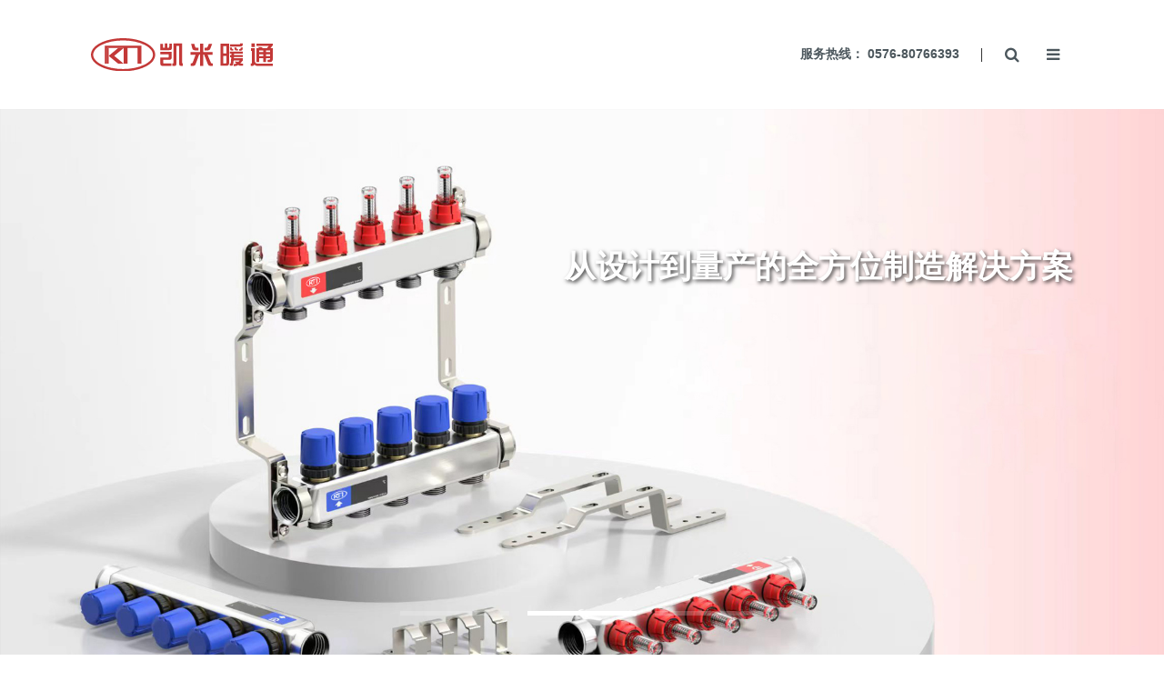

--- FILE ---
content_type: text/html; charset=utf-8
request_url: http://www.kmhvac.net/
body_size: 28178
content:

<!doctype html>
<html lang="zh-cn">
<head>
    <meta charset="UTF-8">
    <meta name="viewport" content="width=device-width, initial-scale=1.0">
    <title>凯米暖通_玉环凯米暖通科技有限公司</title>
    <meta name="description" content="玉环凯米暖通科技有限公司是一家现代化的企业公司,我们的产品就是服务中国市场，我们每年都会投入大量的精力,不断钻研并应用于流体控制系统,让我们的产品更具竞争优势。" />
    <meta name="keywords" content="凯米暖通" />
    <link rel="shortcut icon" href="" />
    <link rel="stylesheet" href="/fonts/icomoon/style.css">
    <link rel="stylesheet" href="/css/aos.css">
    
    <link rel="stylesheet" href="/css/swiper-bundle.min.css">
    <link rel="stylesheet" href="/css/animate.min.css">

    <link rel="stylesheet" href="/css/style.css">
</head>
<body>
    <header>
        <div class="container">
            <div class="logo">
                <a href="/"><img src="/img/logo.svg" alt="logo" /></a>
            </div>
            <div class="nav">
                <ul>
                    <li>
                        <a href="/">首页</a>
                    </li>
                        <li>
                            <a href="/Home/About">关于凯米</a>
                        </li>
                        <li>
                            <a href="/Home/Product"> 产品中心</a>
                        </li>
                        <li>
                            <a href="/Home/Manufacture">精工制造</a>
                        </li>
                        <li>
                            <a href="/Home/Contact">联系我们</a>
                        </li>
                </ul>
                <span class="mobileClick">
                    <i class="icon-close"></i>
                </span>
            </div>
            <div class="mune">
                <div class="h_tel">
                    服务热线： 0576-80766393
                </div>
                <div class="serch">
                    <i class="icon-search"></i>
                    <div class="s_input">
                        <form id="keysSub" action="/Home/Product" method="get">
                            <input type="text" name="keys" placeholder="请输入关键字" />
                        </form>
                    </div>
                </div>
                <div class="mobilemune">
                    <i class="icon-bars"></i>
                </div>
            </div>
        </div>
    </header>
    

<div class="swiper swiper-banner">
    <div class="swiper-wrapper">
            <div class="swiper-slide">
                <div class="pic" style="background-image:url()">
                    <img src="/upload/20251210/36610ee7-65c1-448c-86f2-55e8ff4f40c2.jpg" />
                </div>
                <div class="float_cont ani" swiper-animate-effect="fadeInUp" swiper-animate-duration="0.5s" swiper-animate-delay="0.3s">
                    <div class="floaloca" style="">
                        <div class="title">专注流体控制制造</div>
                        <div class="text">
                            20000㎡智能制造基地 · 服务1000+客户
                        </div>

                    </div>

                </div>
            </div>
            <div class="swiper-slide">
                <div class="pic" style="background-image:url()">
                    <img src="/upload/20251226/e29b8133-a82e-4d06-9b11-2ca6d47157ea.jpg" />
                </div>
                <div class="float_cont ani" swiper-animate-effect="fadeInUp" swiper-animate-duration="0.5s" swiper-animate-delay="0.3s">
                    <div class="floaloca" style="margin-right:100px;">
                        <div class="title"> 从设计到量产的全方位制造解决方案</div>
                        <div class="text">
                            
                        </div>

                    </div>

                </div>
            </div>
            <div class="swiper-slide">
                <div class="pic" style="background-image:url()">
                    <img src="/upload/20251029/3de93cd6-650c-42bf-8ffb-5fc509eae965.jpg" />
                </div>
                <div class="float_cont ani" swiper-animate-effect="fadeInUp" swiper-animate-duration="0.5s" swiper-animate-delay="0.3s">
                    <div class="floaloca" style="margin-right:200px;">
                        <div class="title">专注流体控制制造</div>
                        <div class="text">
                            中国制造·世界品质
                        </div>

                    </div>

                </div>
            </div>
    </div>
    <div class="swiper-pagination"></div>
</div>

<section class="home_pro" data-aos="fade-up" data-aos-delay="100">
    <div class="container">
        <div class="titleName">
            <h2>我们的产品</h2>
            <p>快速了解我们的产品</p>
        </div>
    </div>
    <div class="container">
        <div class="swiper swiper-product">
            <div class="swiper-wrapper">
                    <div class="swiper-slide">
                        <a href="/Home/Product/002001">
                            <div class="pic">
                                <img src="/upload/20251226/b23831a2-d8ec-40ad-83c5-863441ce77c0.jpg" />
                            </div>
                            <div class="txt">
                                <h2>分水器及附件</h2>
                                <p>Water Separator And Accessories</p>
                            </div>
                        </a>
                    </div>
                    <div class="swiper-slide">
                        <a href="/Home/Product/002002">
                            <div class="pic">
                                <img src="/upload/20251226/62e1ca35-02e6-452d-a335-bd60d6598014.jpg" />
                            </div>
                            <div class="txt">
                                <h2>分水器球阀</h2>
                                <p>Water Separator Ball Valve</p>
                            </div>
                        </a>
                    </div>
                    <div class="swiper-slide">
                        <a href="/Home/Product/002003">
                            <div class="pic">
                                <img src="/upload/20251226/cf139518-6c64-46ca-a804-39ebfa1a9c31.jpg" />
                            </div>
                            <div class="txt">
                                <h2>球阀</h2>
                                <p>Ball Valve</p>
                            </div>
                        </a>
                    </div>
                    <div class="swiper-slide">
                        <a href="/Home/Product/002004">
                            <div class="pic">
                                <img src="/upload/20251226/3c41496a-cf8f-4e07-b50f-f34794410c00.jpg" />
                            </div>
                            <div class="txt">
                                <h2>锅炉阀</h2>
                                <p>Boiler Valve</p>
                            </div>
                        </a>
                    </div>
                    <div class="swiper-slide">
                        <a href="/Home/Product/002005">
                            <div class="pic">
                                <img src="/upload/20251226/49438add-98ff-4ba3-ae80-3806935cd71a.jpg" />
                            </div>
                            <div class="txt">
                                <h2>温控阀附件</h2>
                                <p>Temperature Control Valve Accessories</p>
                            </div>
                        </a>
                    </div>
                    <div class="swiper-slide">
                        <a href="/Home/Product/002006">
                            <div class="pic">
                                <img src="/upload/20251226/1df9de3c-58b0-49e4-be6a-713eb73ef73b.jpg" />
                            </div>
                            <div class="txt">
                                <h2>铜配件</h2>
                                <p>Copper fittings</p>
                            </div>
                        </a>
                    </div>
                    <div class="swiper-slide">
                        <a href="/Home/Product/002007">
                            <div class="pic">
                                <img src="/upload/20251226/651d00b5-761f-409f-bdb9-4835e1568ad3.jpg" />
                            </div>
                            <div class="txt">
                                <h2>快插</h2>
                                <p>quick-connect</p>
                            </div>
                        </a>
                    </div>
                    <div class="swiper-slide">
                        <a href="/Home/Product/002008">
                            <div class="pic">
                                <img src="/upload/20251226/d4e8c806-64f2-4ee3-acf7-24069dd4722c.jpg" />
                            </div>
                            <div class="txt">
                                <h2>快易</h2>
                                <p>Quick and Easy</p>
                            </div>
                        </a>
                    </div>
                    <div class="swiper-slide">
                        <a href="/Home/Product/002009">
                            <div class="pic">
                                <img src="/upload/20251226/61213459-2f1e-4f52-94ef-eebc7c5f926b.jpg" />
                            </div>
                            <div class="txt">
                                <h2>滑紧件欧标</h2>
                                <p>Sliding fastener European standard</p>
                            </div>
                        </a>
                    </div>
                    <div class="swiper-slide">
                        <a href="/Home/Product/002010">
                            <div class="pic">
                                <img src="/upload/20251226/8bc5f76b-2e2e-4598-be21-10b55164ea82.jpg" />
                            </div>
                            <div class="txt">
                                <h2>滑紧件国标</h2>
                                <p>National standard for sliding fasteners</p>
                            </div>
                        </a>
                    </div>
                    <div class="swiper-slide">
                        <a href="/Home/Product/002011">
                            <div class="pic">
                                <img src="/upload/20251226/1a3a631f-8d63-4a40-8771-d16d8248e561.jpg" />
                            </div>
                            <div class="txt">
                                <h2>毛细管滑紧件</h2>
                                <p>Capillary slider</p>
                            </div>
                        </a>
                    </div>
                    <div class="swiper-slide">
                        <a href="/Home/Product/002012">
                            <div class="pic">
                                <img src="/upload/20251226/8f07a5f4-d361-4e5a-9e67-56b5cb446043.jpg" />
                            </div>
                            <div class="txt">
                                <h2>暖通附件</h2>
                                <p>HVAC Accessories</p>
                            </div>
                        </a>
                    </div>
                    <div class="swiper-slide">
                        <a href="/Home/Product/002013">
                            <div class="pic">
                                <img src="/upload/20251226/3cf3645d-e6f1-47ee-9582-ecfc13b19d6a.jpg" />
                            </div>
                            <div class="txt">
                                <h2>两联供球阀</h2>
                                <p>Dual supply ball valve</p>
                            </div>
                        </a>
                    </div>
            </div>
            <div class="swiper-button-prev">
                <i class="icon-keyboard_arrow_left"></i>
            </div>
            <div class="swiper-button-next">
                <i class="icon-keyboard_arrow_right"></i>
            </div>
        </div>
    </div>
</section>
<section class="home_about" data-aos="fade-up" data-aos-delay="100">
    <div class="container">
        <div class="titleName">
            <h2>关于我们</h2>
            <p>ABOUT US</p>
        </div>
    </div>
    <div class="container">
        <div class="cont">
            <div class="txt">
                <h2>以匠心铸就品质  用细节成就卓越</h2>
                <div class="content">
                    <p>玉环凯米暖通科技有限公司成立于2016年，是一家专注于流体控制系统研发与制造的现代化高新技术企业。我们深耕流体控制领域，拥有<strong>20000平方米</strong>智能制造基地，配备<strong>136条自动化生产线</strong>，月产能达<strong>30000套</strong>。</p><p>我们以"<strong>中国制造，世界品质</strong>"为核心理念，建立了完善的质量管理体系和柔性化生产模式，能够为客户提供从产品设计、模具开发到批量制造的全流程服务。目前，我们已为1000多家客户提供专业的制造服务。</p>
                </div>
                <div class="icon_list">
                    <div class="item">
                        <a href="">
                            <i class="icon-universal-access"></i>
                            <span>品牌价值观</span>
                        </a>
                    </div>
                    <div class="item">
                        <a href="">
                            <i class="icon-trophy"></i>
                            <span>荣誉资质</span>
                        </a>
                    </div>
                    
                    <div class="item">
                        <a href="">
                            <i class="icon-long-arrow-right"></i>
                            <span>了解更多</span>
                        </a>
                    </div>
                </div>
                <div class="about_more">
                        <a href="/Home/About">了解详情</a>
                    </div>
            </div>
            <div class="pic">
                <img src="/upload/20251210/66b41f33-7092-40ee-be05-3ab5643ccffc.jpg" />
            </div>
        </div>
    </div>
</section>
<section class="home_number" data-aos="fade-up" data-aos-delay="100">
    <div class="container">
        <div class="youshi">
            <div class="titleName">
                <h2>制造优势</h2>
                <p>Manufacturing advantages</p>
                <div class="txt">
                    <p>我们具备规模化生产与柔性定制双重优势，支持多品种小批量快速响应，从设计到量产提供全方位制造解决方案，是您值得信赖的制造合作伙伴。</p>
                </div>
            </div>
            <div class="number_list">
                    <div class="number-item">
                        <div class="numbrt-title">
                            <div class="number-num" data-to="20000" data-speed="1000">20000</div>
                            <div class="number-unit">㎡</div>
                        </div>
                        <div class="number-txt">
                            <p>现代化智能制造基地</p>
                        </div>
                    </div>
                    <div class="number-item">
                        <div class="numbrt-title">
                            <div class="number-num" data-to="1000" data-speed="1000">1000</div>
                            <div class="number-unit">+</div>
                        </div>
                        <div class="number-txt">
                            <p>产品品类</p>
                        </div>
                    </div>
                    <div class="number-item">
                        <div class="numbrt-title">
                            <div class="number-num" data-to="3000" data-speed="1000">3000</div>
                            <div class="number-unit">+</div>
                        </div>
                        <div class="number-txt">
                            <p>月产能</p>
                        </div>
                    </div>
                    <div class="number-item">
                        <div class="numbrt-title">
                            <div class="number-num" data-to="136" data-speed="1000">136</div>
                            <div class="number-unit">条</div>
                        </div>
                        <div class="number-txt">
                            <p>自动生产线</p>
                        </div>
                    </div>
                    <div class="number-item">
                        <div class="numbrt-title">
                            <div class="number-num" data-to="152" data-speed="1000">152</div>
                            <div class="number-unit">条</div>
                        </div>
                        <div class="number-txt">
                            <p>品控标准</p>
                        </div>
                    </div>
                    <div class="number-item">
                        <div class="numbrt-title">
                            <div class="number-num" data-to="99.8" data-speed="1000">99.8</div>
                            <div class="number-unit">%</div>
                        </div>
                        <div class="number-txt">
                            <p>产品合格率</p>
                        </div>
                    </div>
                <div class="clear"></div>
            </div>
        </div>

    </div>
</section>
<section class="home_honors honor" data-aos="fade-up" data-aos-delay="100">
    <div class="container">
        <div class="name">
            <h2>荣誉资质</h2>
            <p>Honors and Qualifications</p>
            <div class="name_wenzi">
                凯米凭借着多年的创新研发能力和对产品<br />品质的不懈追求获得媒体、行业人士的广泛关注和高度认可。
            </div>
            <div class="name_remzheng">
                <img src="/img/renzheng.jpg" />
            </div>
        </div>
        <div class="txt">
            <img src="/img/honor.jpg" />
        </div>
    </div>
</section>


    <footer>
        <div class="container">
            <div class="footer">
                <div class="footer_logo">
                    <div class="pic">
                        <img src="/img/logo-w.svg" />
                    </div>
                    <div class="dingyue">
                        <p>中国制造·世界品质</p>
                    </div>
                </div>
                <div class="footer_nva">
                    <div class="widget">
                        <div class="title">产品<span>PRODUCT</span> </div>
                        <div class="list">
                                    <ul>
                                            <li>
                                                <a href="">分水器及附件</a>
                                            </li>
                                            <li>
                                                <a href="">分水器球阀</a>
                                            </li>
                                            <li>
                                                <a href="">球阀</a>
                                            </li>
                                            <li>
                                                <a href="">锅炉阀</a>
                                            </li>
                                            <li>
                                                <a href="">温控阀附件</a>
                                            </li>
                                            <li>
                                                <a href="">铜配件</a>
                                            </li>
                                            <li>
                                                <a href="">快插</a>
                                            </li>
                                    </ul>
                                    <ul>
                                            <li>
                                                <a href="">快易</a>
                                            </li>
                                            <li>
                                                <a href="">滑紧件欧标</a>
                                            </li>
                                            <li>
                                                <a href="">滑紧件国标</a>
                                            </li>
                                            <li>
                                                <a href="">毛细管滑紧件</a>
                                            </li>
                                            <li>
                                                <a href="">暖通附件</a>
                                            </li>
                                            <li>
                                                <a href="">两联供球阀</a>
                                            </li>
                                    </ul>

                        </div>
                    </div>
                        <div class="widget">
                            <div class="title">关于凯米<span>About Us</span></div>
                            <div class="list">
                                <ul>
                                        <li>
                                            <a href="">企业简介</a>
                                        </li>
                                        <li>
                                            <a href="">品牌价值观</a>
                                        </li>
                                        <li>
                                            <a href="">荣誉资质</a>
                                        </li>
                                        <li>
                                            <a href="">新闻资讯</a>
                                        </li>
                                </ul>
                            </div>
                        </div>
                        <div class="widget">
                            <div class="title">精工制造<span>Precision Manufacture</span></div>
                            <div class="list">
                                <ul>
                                        <li>
                                            <a href="">制造实力</a>
                                        </li>
                                        <li>
                                            <a href="">合作流程</a>
                                        </li>
                                        <li>
                                            <a href="">服务保障</a>
                                        </li>
                                        <li>
                                            <a href="">设备展示</a>
                                        </li>
                                </ul>
                            </div>
                        </div>

                </div>
                <div class="footer_contact">
                    <div class="contact">
                        <p>浙江省玉环市楚门镇胡新工业区吴蒲路602号</p>
                        <p>T 0576-80766393</p>
                        <p>E km@kmhvac.net</p>
                    </div>
                    <div class="qcode">
                        <img src="/img/qcode.png" />
                        <p>微信公众号</p>
                    </div>
                </div>
            </div>
            <div class="copy">
                <div class="txt"> Copyright &copy; 2026 玉环凯米暖通科技有限公司 版权所有  <a href="https://beian.miit.gov.cn/" target="_blank"></a></div>
                <div class="clear"></div>
            </div>
        </div>
    </footer>
    <script type="text/javascript" src="/js/jquery-3.7.1.min.js"></script>
    <script type="text/javascript" src="/js/aos.js"></script>
    <script type="text/javascript" src="/js/custom.js"></script>
    
    <script type="text/javascript" src="/js/swiper-bundle.min.js"></script>
    <script type="text/javascript" src="/js/swiper.animate1.0.3.min.js"></script>
    <script type="text/javascript" src="/js/number.js"></script>
    <script type="text/javascript">
        new Swiper('.swiper-banner', {
            loop: true,
            speed: 400,
            slidesPerView: 1,
            effect: 'fade',
            autoplay: {
                delay: 5000,//1秒切换一次
            },
            pagination: {
                el: '.swiper-pagination',
                type: 'bullets',
                clickable: 'true',
            },
            on: {
                init: function () {
                    swiperAnimateCache(this);
                    swiperAnimate(this);
                },
                slideChangeTransitionEnd: function () {
                    swiperAnimate(this);

                }
            }
        });
        new Swiper(".swiper-product", {
            loop: true,
            autoplay: { delay: 5000 },
            spaceBetween: 30,
            slidesPerView: 5,
            navigation: {
                nextEl: '.swiper-button-prev',
                prevEl: '.swiper-button-next',
            },
            breakpoints: {
                1680: {
                    slidesPerView: 5,
                }, 1480: {
                    slidesPerView: 5, spaceBetween: 30
                }, 1280: {
                    slidesPerView: 4, spaceBetween: 30
                }, 768: {
                    slidesPerView: 3, spaceBetween: 20
                }, 440: {
                    slidesPerView: 2, spaceBetween: 20
                }, 360: {
                    slidesPerView: 2, spaceBetween: 10
                }
            }
        });
      
    </script>

    <script type="text/javascript">
        $(function () {
            $(".mobileClick").on("click", function () {
                $(".nav").hide();
            });
            $(".mobilemune").on("click", function () {
                $(".nav").show();
            });
            $(".icon-search").on("click", function () {
                if ($(".s_input").is(":hidden")) {
                    $(".s_input").show(100);
                } else {
                    if ($("input[name='keys']").val() == "") {
                        $(".s_input").hide(100);
                    } else {
                        $("#keysSub").submit();
                    }
                }
            });
        });
        $(window).on('scroll', function () {
            if ($(this).scrollTop() > 0) {
                $('header').addClass('header');
            } else {
                $('header').removeClass('header');
            }
        });
    </script>
</body>
</html>


--- FILE ---
content_type: text/css
request_url: http://www.kmhvac.net/css/style.css
body_size: 30860
content:
@charset "utf-8";@import url("fonts.css");:root{--bs-color1:#cd3737;--fontSist:16px}
html,body{margin:0px;padding:0px;width:100%;height:100%;font-size:var(--fontSist);font-weight:100}
p,input,h1,h2,h3,h4,h5,h6,ul,li,dl,dt,dd,form{margin:0px;padding:0px;list-style:none;vertical-align:middle}
a{color:#4b565c;text-decoration:none}
a:hover{color:var(--bs-color1);text-decoration:none}
body{color:#4b565c;height:100%;font-family:"Microsoft Yahei",arial;margin:0px auto}
img{display:block}
figure{margin:0px;padding:0px}
p{padding:10px 0}
.clear{clear:both}
.container{width:100%;height:100%;max-width:1680px;margin:0px auto;justify-content:space-between}
header{width:100%;height:120px}
header .container{display:flex}
header .logo{width:450px;align-content:center}
header .logo img{width:260px}
header .nav{height:100%;align-content:center}
header .nav ul{display:flex;height:100%;align-content:center;flex-wrap:wrap}
header .nav ul li{padding:0px 30px;font-size:1.2rem;font-weight:bold}
header a{color:#4b565c;display:flex;align-items:center;height:100%}
.mune{width:500px;display:flex;flex-wrap:wrap;justify-content:end;font-weight:bold}
.mune .h_tel{display:flex;align-items:center;padding-right:50px;position:relative}
.mune .h_tel::after{position:absolute;top:53px;right:25px;content:'';width:1px;height:15px;background:#333}
.mune .serch{font-size:1.2rem;display:flex;flex-wrap:wrap;align-content:center;color:#4b565c;cursor:pointer;position:relative}
.mune .serch .s_input{position:absolute;top:40px;left:-360px;display:none}
.mune .serch .s_input input{width:300px;padding:10px 20px}
.header{background:#fff;border-bottom:1px solid #ddd}
.header1{background:#fff;border-bottom:1px solid #ddd}
.header1 a{color:#4b565c;text-shadow:none}
.header1 .serch{color:#4b565c;text-shadow:none}
section{padding-top:100px}
footer{padding-top:100px;background:var(--bs-color1)}
footer .footer{display:flex;color:#fff;padding-bottom:100px}
footer .footer .footer_logo{width:28%}
footer .footer .footer_logo img{max-width:50%}
footer .footer .footer_logo .dingyue{font-size:1.6rem;padding-top:30px;font-weight:bold}
footer .footer .footer_nva{width:60%;display:flex}
footer .footer .footer_nva .widget{margin-right:100px}
footer .footer .footer_nva .widget .title{font-weight:bold;text-align:left;font-size:1.2rem}
footer .footer .footer_nva .widget .title span{display:block;font-size:0.8rem}
footer .footer .footer_nva .widget .list{padding-top:30px}
footer .footer .footer_nva .widget .list ul{margin-right:50px}
footer .footer .footer_nva .widget .list li{margin-bottom:15px}
footer .footer .footer_nva .widget .list li a{color:#fff}
footer .footer .footer_nva .list{display:flex}
footer .footer .footer_contact{width:22%;font-weight:bold}
footer .footer .footer_contact .contact{color:#fff}
footer .footer .footer_contact .contact p{padding:5px 0px}
footer .footer .footer_contact .qcode{padding-top:50px;text-align:center;width:60%}
footer .footer .footer_contact .qcode img{width:100%;margin:0px auto}
footer .copy{line-height:50px;color:#fff;text-align:center;border-top:1px solid #ddd}
.swiper-banner{max-height:calc(100vh - 120px);overflow:hidden}
.swiper-banner .swiper-slide{position:relative}
.swiper-banner .swiper-slide .float_cont{position:absolute;top:0px;left:0px;width:100%;height:100%;z-index:1}
.swiper-banner .swiper-slide .float_cont .floaloca{width:auto;margin:300px auto 0px auto;display:table}
.swiper-banner .float_cont .floaloca .title{font-size:4rem;color:#fff;font-weight:bold;text-align:center;text-shadow:2px 2px 4px rgba(0,0,0,0.7)}
.swiper-banner .float_cont .floaloca .text{padding-top:50px;color:#fff;font-size:2.5rem;text-align:center;text-shadow:2px 2px 4px rgba(0,0,0,0.7)}
.swiper-banner .float_cont .more{padding-top:50px}
.swiper-banner .float_cont .more a{border:2px solid #fff;padding:10px 30px;border-radius:15px;font-size:1rem;color:#fff;text-shadow:2px 2px 4px rgba(0,0,0,0.7)}
.titleName{width:100%;text-align:center;padding-bottom:50px}
.titleName h2{color:var(--bs-color1);font-size:2.5rem}
.titleName p{text-transform:uppercase}
.swiper-product{margin-bottom:100px}
.swiper-product .swiper-slide{position:relative}
.swiper-product .swiper-slide .pic{width:100%;overflow:hidden}
.swiper-product .swiper-slide a{position:relative}
.swiper-product .swiper-slide a::before{content:'';border-top:2px solid var(--bs-color1);border-left:2px solid var(--bs-color1);display:none;position:absolute;top:0px;left:0px;width:100%;height:100%;z-index:1}
.swiper-product .swiper-slide a:hover::before{display:block;animation-name:proborder;animation-duration:1s;animation-iteration-count:1}
.swiper-product .swiper-slide a::after{content:'';display:none;border-bottom:2px solid var(--bs-color1);border-right:2px solid var(--bs-color1);position:absolute;bottom:0px;right:0px;width:100%;height:100%;z-index:1}
.swiper-product .swiper-slide a:hover::after{display:block;animation-name:proborder;animation-duration:1s;animation-iteration-count:1}
.swiper-product .swiper-slide .pic img{width:100%;transition:all .3s}
.swiper-product .swiper-slide .txt{position:absolute;bottom:0px;left:0px;width:100%;background:var(--bs-color1);padding:10px 0px}
.swiper-product .swiper-slide .txt h2{color:#fff;text-align:center}
.swiper-product .swiper-slide .txt p{color:#fff;text-align:center;padding:5px 0 0 0}
.swiper-product .swiper-slide a:hover .pic img{transform:scale(1.05)}
.swiper-product .swiper-button-prev{font-size:3rem;top:50%}
.swiper-product .swiper-button-prev:after{content:''}
.swiper-product .swiper-button-next{font-size:3rem;top:50%}
.swiper-product .swiper-button-next:after{content:''}
.home_about{padding:100px 0px;background:#f5f5f5}
.home_about .cont{display:flex}
.home_about .cont .txt{width:50%;position:relative}
.home_about .cont .pic{width:calc(50% - 100px);margin-left:100px}
.home_about .cont .pic img{max-width:100%}
.home_about .cont .txt h2{padding-bottom:30px;color:var(--bs-color1)}
.home_about .cont .txt .content{}
.home_about .cont .txt .content strong{font-weight:bold;color:var(--bs-color1)}
.home_about .cont .txt p{line-height:200%}
.home_about .cont .txt .icon_list{display:flex;align-items:center;margin-top:50px}
.home_about .cont .txt .icon_list .item{width:25%;text-align:center;padding:30px 0px;border:1px solid #ccc;border-right:0px}
.home_about .cont .txt .icon_list .item:last-child{border-right:1px solid #ccc}
.home_about .cont .txt .icon_list .item i{font-size:3rem;color:var(--bs-color1)}
.home_about .cont .txt .icon_list .item span{display:block;padding-top:10px}
.home_about .cont .txt .about_more{padding-top:50px;display:none}
.home_about .cont .txt .about_more a{color:#fff;padding:10px 30px;background:var(--bs-color1);border-radius:10px}
.home_number{width:100%;background-image:url(/img/numberbg.jpg);background-repeat:no-repeat;background-size:cover;background-position:50% 50%;background-attachment:fixed;padding-top:0px}
.home_number .youshi{display:flex;padding-top:100px}
.home_number .titleName{color:#fff;width:33.33%;text-align:left}
.home_number .titleName h2{color:#fff}
.home_number .titleName .txt{padding-right:100px;line-height:150%;padding-top:50px;font-size:1rem}
.home_number .titleName .txt p{padding:10px 0px}
.home_number .number_list{width:77.77%;display:flex;flex-wrap:wrap;justify-content:center;align-content:center;padding:50px 0px}
.home_number .number_list .number-item{width:33.33%;color:#fff;margin-bottom:130px}
.home_number .number_list .number-item .numbrt-title{display:flex;justify-content:center}
.home_number .number_list .number-item .numbrt-title .number-num{font-size:3rem;font-weight:bold}
.home_number .number_list .number-item .numbrt-title .number-unit{font-size:1rem;height:50px;display:flex;align-items:end}
.home_number .number_list .number-item .number-txt{justify-content:center;font-size:1rem;text-align:center}
.home_honors{padding:100px 0px}
.banner{height:650px;background-repeat:no-repeat;background-position:50% 50%;background-size:cover}
.navigation{width:100%;border-bottom:1px solid #ddd;line-height:50px}
.navigation .container{display:flex}
.navigation .location ul{display:flex;height:100%;align-items:center}
.navigation .location ul li a{margin-right:50px;position:relative;color:#a7b2b8}
.navigation .location ul li a:after{content:'';position:absolute;top:5px;right:-30px;display:block;background:url(/img/rigth.png) no-repeat;background-position:center;background-size:cover;width:10px;height:10px}
.navigation .location ul li:last-child a:after{display:none}
.navigation .sortList ul{display:flex;float:right}
.navigation .sortList ul li{margin-left:50px;font-size:1.2rem}
.navigation .sortList ul li .on{color:var(--bs-color1)}
.name h2{font-size:2.5rem;display:flex;align-items:center;color:var(--bs-color1)}
.name p{color:#a7b2b8;font-size:1.2rem;text-transform:uppercase}
.about{width:100%;padding-bottom:100px}
.about .container{display:flex}
.about .name{width:40%}
.about .name h2{font-size:2.5rem;display:flex;align-items:center;color:var(--bs-color1);padding-top:10px}
.about .txt{width:60%;line-height:200%}
.about .txt strong{color:var(--bs-color1)}
.about .video{margin-top:50px}
.about video{max-width:80%;margin:0px auto;display:block}
.brand{background:#f5f5f5;padding-bottom:130px}
.brand .container{display:flex}
.brand .name{width:50%}
.brand .txt{width:50%;display:flex;align-items:center}
.brand .list{width:100%;padding-top:50px}
.brand .list ul{display:flex;margin-left:-20px}
.brand .list ul li{width:25%;background:#fff;margin-right:20px;margin-left:20px;padding-top:50px;text-align:center;position:relative;padding-bottom:80px}
.brand .list ul li .iocn{font-size:4rem;padding-bottom:30px;color:var(--bs-color1)}
.brand .list ul li h3{font-size:1.5rem}
.brand .list ul li .wenzi{padding-top:20px}
.brand .list ul li .wenzi p{padding:5px 0px}
.brand .list ul li .dian{position:absolute;bottom:-25px;left:0px;width:100%;text-align:center;z-index:1}
.brand .list ul li .dian span{display:block;width:50px;height:50px;background:var(--bs-color1);border-radius:50px;display:flex;align-items:center;justify-content:center;text-align:center;margin:0px auto;color:#fff;font-size:1.5rem;line-height:0px}
.honor .container{display:flex}
.honor .name{width:40%;position:relative}
.honor .name .name_wenzi{padding-top:50px;line-height:200%}
.honor .name .name_remzheng{position:absolute;left:0px;bottom:80px;max-width:80%}
.honor .txt{width:60%;display:flex;align-items:center}
.honor .txt img{display:block;margin:0px auto;max-width:100%}
.equipment{background:#f5f5f5;padding-bottom:130px}
.equipment .container{display:flex}
.equipment .name{width:50%}
.equipment .txt{width:50%;display:flex;align-items:center}
.equipment .list{width:100%;padding-top:50px}
.equipment .list ul{}
.equipment .list ul li{width:25%;float:left;margin-bottom:30px}
.equipment .list ul li a{padding:0px 15px;display:block}
.equipment .list ul li img{max-width:100%}
.contact{width:100%}
.contact .container{display:flex}
.contact .container .lxfs{width:40%}
.contact .container .lxfs .name_copy{font-size:2.5rem;color:var(--bs-color1);width:90%;border-bottom:1px solid var(--bs-color1);padding-bottom:30px}
.contact .container .lxfs .name_copy p{font-size:1.9rem}
.contact .container .lxfs .txt{padding-top:80px}
.contact .container .lxfs .txt li{font-size:1.2rem;margin-bottom:30px;display:flex;align-items:center}
.contact .container .lxfs .txt li i{color:var(--bs-color1);margin-right:20px;font-size:2rem;width:32px;text-align:center;display:block}
.contact .container .feek{width:60%}
.contact .container .feek .item{width:100%;display:flex}
.contact .container .feek .item .item_input{width:50%;display:flex;position:relative;margin-top:10px;margin-bottom:30px}
.contact .container .feek .item .item_input1{width:100%}
.contact .container .feek .item .item_input input{height:60px;width:calc(100% - 20px);padding:0px 30px;background:#f2f4f8;box-sizing:border-box;border:0px}
.contact .container .feek .item .item_input textarea{height:150px;width:calc(100% - 20px);padding:20px 30px;background:#f2f4f8;box-sizing:border-box;border:0px}
.contact .container .feek .item .item_input .iocn{position:absolute;right:30px;top:20px}
.sub{width:150px;height:60px;color:#fff;background:var(--bs-color1);border:0px;font-size:1.2rem}
.map{width:100%;height:600px}
.manufacture{padding-bottom:100px}
.manufacture .container{display:flex}
.manufacture .name{width:60%}
.manufacture .txt{width:40%;color:#a7b2b8}
.manufacture .yf_number{padding-top:50px;width:100%;display:flex;flex-wrap:wrap;justify-content:center;align-content:center}
.manufacture .yf_number .number-item{width:16.66%;margin-bottom:120px}
.manufacture .yf_number .number-item .numbrt-title{display:flex;justify-content:center;color:var(--bs-color1)}
.manufacture .yf_number .number-item .numbrt-title .number-num{font-size:3rem;font-weight:bold}
.manufacture .yf_number .number-item .numbrt-title .number-unit{font-size:1.5rem;display:flex;align-items:end;height:60px}
.manufacture .yf_number .number-item .number-txt{justify-content:center;font-size:1.2rem;text-align:center}
.manufacture .yanfa_tab{width:100%}
.manufacture .yanfa_tab .tab_name{display:flex;width:100%;align-items:center}
.manufacture .yanfa_tab .tab_name .tab_button{width:33.33%;height:50px;font-size:1.2rem;text-align:center;line-height:50px;border-right:1px solid #ddd;cursor:pointer;border:1px solid #ddd;border-right:0px}
.manufacture .yanfa_tab .tab_name .tab_button:last-child{border-right:1px solid #ddd}
.manufacture .yanfa_tab .tab_name .on{background:var(--bs-color1);color:#fff}
.manufacture .swiper-yanfa{width:100%;padding-top:50px}
.manufacture .swiper-yanfa .swiper-slide{display:flex;width:100%}
.manufacture .swiper-yanfa .swiper-slide .wenzi{width:50%;display:flex}
.manufacture .swiper-yanfa .swiper-slide .wenzi .yf_name{font-size:2rem;padding-bottom:30px;padding-top:50px;text-align:center}
.manufacture .swiper-yanfa .swiper-slide .wenzi ul{display:flex;align-items:center;flex-wrap:wrap;width:100%;padding-top:50px}
.manufacture .swiper-yanfa .swiper-slide .wenzi ul li{width:50%;text-align:center}
.manufacture .swiper-yanfa .swiper-slide .wenzi ul li i{font-size:3.5rem;padding-bottom:10px;color:var(--bs-color1)}
.manufacture .swiper-yanfa .swiper-slide .wenzi ul li p{font-size:1.5rem;padding-top:20px}
.manufacture .swiper-yanfa .swiper-slide .pic{width:50%}
.manufacture .swiper-yanfa .swiper-slide .pic img{width:90%;display:block;float:right}
.manufacture .list{padding-top:50px;width:100%}
.manufacture .list ul{display:flex;width:100%}
.manufacture .list ul li{width:33.33%}
.manufacture .list ul li .item{width:80%;background:#f2f4f8;border-radius:10px;padding:50px 0px}
.manufacture .list ul li .item h3{color:var(--bs-color1);font-size:2rem;text-align:center;padding-bottom:50px}
.manufacture .list ul li .item dl{width:80%;margin:0px auto}
.manufacture .list ul li .item dd{background:#fff;text-align:center;margin-bottom:10px;height:60px;border-radius:10px;display:flex;align-items:center;justify-content:center}
.process{background:#f2f4f8}
.process .swiper-process{padding-top:50px;padding-bottom:100px}
.process .swiper-process .swiper-wrapper::after{position:absolute;left:120px;top:300px;width:85.85%;height:2px;background:var(--bs-color1);content:''}
.process .swiper-process .swiper-wrapper{display:flex}
.process .swiper-process .swiper-wrapper .swiper-slide{height:auto;position:relative;margin-top:300px}
.process .swiper-process .swiper-wrapper .swiper-slide:before{width:2px;background:var(--bs-color1);content:'';height:100px;position:absolute;left:50%;z-index:-1}
.process .swiper-process .swiper-wrapper .swiper-slide .proce_cont{background:#fff;padding:50px;box-sizing:border-box;border-radius:50px;margin-top:100px}
.process .swiper-process .swiper-wrapper .swiper-slide .proce_cont .name{color:var(--bs-color1);text-align:center;font-size:1.5rem;padding-bottom:30px;font-weight:bold}
.process .swiper-process .swiper-wrapper .swiper-slide .proce_cont .txt{text-align:center;font-size:0.9rem}
.process .swiper-process .swiper-wrapper .swiper-slide .proce_cont .txt p{padding:0px}
.process .swiper-process .swiper-wrapper .swiper-slide:nth-child(2n){margin-top:-100px}
.process .swiper-process .swiper-wrapper .swiper-slide:nth-child(2n)::before{bottom:300px}
.process .swiper-process .swiper-pagination-bullet{background:#4b565c}
.process .swiper-process .swiper-pagination-bullet-active{background:var(--bs-color1)}
.process .process_list{display:flex;flex-wrap:wrap;width:100%;margin-top:50px}
.process .process_list .item{float:left;width:33.33%;display:flex;margin-bottom:80px;justify-content:center;align-items:center;position:relative}
.process .process_list .item::after{width:100%;background:var(--bs-color1);height:2px;content:'';position:absolute;left:0px}
.process .process_list .item .item_lc{background:#fff;padding:50px 100px;border-radius:20px}
.process .process_list .item .item_lc .name{font-size:1.2rem;color:var(--bs-color1);font-weight:bold;padding-bottom:20px}
.process .process_list .item .item_lc .txt p{padding:0px}
.srtvice{padding-bottom:100px}
.srtvice .cont{padding-top:100px;display:flex}
.srtvice .cont .item{width:300px;height:300px;margin:0px auto;background:#f2f4f8;border-radius:400px;display:flex;align-items:center;justify-content:center;margin-bottom:50px;background:var(--bs-color1)}
.srtvice .cont .item .padd{margin:50px;display:block;padding:30px;box-sizing:border-box;border-radius:20px}
.srtvice .cont .item .padd .name{font-size:1.5rem;text-align:center;padding-bottom:40px;position:relative;font-weight:bold;color:#fff}
.srtvice .cont .item .padd .name::after{content:'';width:50%;height:2px;background:#fff;position:absolute;bottom:20px;left:25%}
.srtvice .cont .item .padd .txt{color:#fff}
.srtvice .cont .item .padd .txt p{padding:5px 0px}
.product{padding-bottom:100px}
.product .container{display:flex}
.product .proSort{width:20%}
.product .proSort .sortSearch{position:relative;background:var(--bs-color1);height:60px;align-items:center}
.product .proSort .sortSearch input{border:0px;height:40px;background-color:transparent;width:100%;color:#fff;outline:none;box-sizing:border-box;padding:10px 20px;font-size:1.2rem;margin-top:10px}
.product .proSort .sortSearch input::placeholder{color:#fff}
.product .proSort .sortSearch i{position:absolute;top:18px;right:20px;color:#fff;cursor:pointer;font-size:1.5rem}
.product .proSort .sortList{border:1px solid #f2f4f8;border-top:0px;box-sizing:border-box;padding:30px 30px}
.product .proSort .sortList h3{font-size:1.5rem;padding-bottom:30px}
.product .proSort .sortList li{padding-left:10px;position:relative;margin-bottom:20px}
.product .proSort .sortList li::before{position:absolute;top:25%;left:0px;content:'';background:var(--bs-color1);width:2px;height:50%}
.product .proSort .sortList li.on::after{position:absolute;top:25%;right:0px;content:'';height:0px;width:0px;border-left:5px solid var(--bs-color1);border-top:5px solid transparent;border-bottom:5px solid transparent}
.product .list{width:80%}
.product .list ul{margin-left:50px;box-sizing:border-box}
.product .list ul li{width:25%;float:left;margin-bottom:50px}
.product .list ul li a{display:block;padding:0px 20px;box-sizing:border-box}
.product .list ul li .pic{overflow:hidden;border:1px solid #ddd}
.product .list ul li .pic img{width:100%;transition:all .3s}
.product .list ul li a:hover .pic img{transform:scale(1.05)}
.product .list ul li .txt{height:50px;word-wrap:break-word;font-size:0.9rem;color:var(--bs-color1);padding-top:20px;display:-webkit-box;-webkit-box-orient:vertical;-webkit-line-clamp:2;overflow:hidden}
.product .list ul li .txt h3{color:#4b565c;font-size:1.2rem;padding-bottom:10px}
.product .list .info{padding-left:50px;display:flex}
.product .list .info .pic{width:40%}
.product .list .info .pic .imgInfo{border:1px solid #ddd}
.product .list .info .pic .imgInfo img{width:100%}
.product .list .info .pic .allimg{width:100%}
.product .list .info .pic .allimg ul{display:flex;padding-top:10px;margin-left:0px;justify-content:center}
.product .list .info .pic .allimg ul li{width:20%}
.product .list .info .pic .allimg ul li .img{display:block;border:1px solid #ddd;margin:0px 10px;cursor:pointer}
.product .list .info .pic .allimg ul li .on{border:1px solid var(--bs-color1)}
.product .list .info .pic .allimg ul li img{width:100%}
.product .list .info .txt{width:60%;box-sizing:border-box;padding-left:50px}
.product .list .info .txt h3{color:var(--bs-color1);font-size:1.5rem;padding-bottom:30px}
.product .list .info .txt .button{padding-top:100px}
.product .list .info .txt .button a{display:block;width:150px;height:50px;text-align:center;line-height:50px;color:#fff;background:var(--bs-color1)}
.product .list .details{padding-left:50px}
.PageUrl{text-align:center;width:100%;display:flex;justify-content:center;align-items:center;padding-top:50px}
.PageUrl span,.PageUrl a{padding:10px;border:1px solid var(--bs-color1);margin:0px 10px;min-width:30px;display:block;border-radius:10px}
.PageUrl .disabled{color:#ddd}
.PageUrl .current{background:var(--bs-color1);color:#fff}
.honor{padding-bottom:80px}
.news{padding-bottom:100px;background:#f2f4f8}
.news .list{width:100%}
.news .list li{width:25%;float:left;margin-bottom:50px}
.news .list li a{display:block;padding:0px 20px}
.news .list li .pic{width:100%;position:relative;padding:0 0 65%;overflow:hidden}
.news .list li .pic img{position:absolute;width:100%;height:100%;object-fit:cover;transition:all .3s}
.news .list li a:hover .pic img{transform:scale(1.05)}
.news .list li .txt{padding-top:20px;overflow:hidden;white-space:nowrap;text-overflow:ellipsis}
.news .list li .txt p{padding:5px 0 0 0}
.news .newsInfo{width:80%;margin:0px auto}
.news .newsInfo .date{color:#ccc;padding-bottom:5px}
.news .newsInfo .title{font-size:1.2rem;font-weight:bold}
.news .newsInfo .cont{padding-top:30px}
.news .newsInfo .cont img{max-width:100%}
.about_news{background:#f2f4f8;padding-bottom:100px}
.about_news .container{display:flex}
.about_news .txt{display:flex;align-items:center}
.swiper-news{padding-top:50px}
.swiper-news .swiper-slide .pic{width:100%;position:relative;padding:0 0 65%;overflow:hidden}
.swiper-news .swiper-slide .pic img{position:absolute;width:100%;height:100%;object-fit:cover;transition:all .3s}
.swiper-news .swiper-slide a:hover .pic img{transform:scale(1.05)}
.swiper-news .swiper-slide .wenzi{padding-top:20px;overflow:hidden;white-space:nowrap;text-overflow:ellipsis}
.swiper-news .swiper-slide .wenzi p{padding:5px 0 0 0;display:block;width:100%}
.mobilemune{display:none; align-items:center; margin-left:30px; cursor:pointer; font-size:1.2rem;}
.mobleProMune{display:none;}
@keyframes proborder{0%{width:0%;height:0%}
100%{width:100%;height:100%}
}@media (max-width:1880px){.container{max-width:1580px} .mune{width:350px}
}@media (max-width:1700px){.container{max-width:1480px}
}@media (max-width:1600px){
    :root{--fontSist:14px}
    .container{max-width:1380px}
    header .logo{width:400px}
    .mune{width:350px}
    .home_about .cont .txt .icon_list{display:none}
    .home_about .cont .txt .about_more{display:block}
    .swiper-banner .swiper-slide .float_cont .floaloca{margin: 200px auto 0px auto;}
    footer .footer .footer_nva .widget{margin-right:50px}
}
 @media (max-width:1500px){
     .container{max-width:1280px}
}
 @media (max-width:1400px){
     .container{max-width:1280px}
}
 @media (max-width:1300px){
     .container{max-width:1080px}
     header .logo{width:300px;}
     header .logo img{width:200px;}
     header .nav{display:none;}
     header .nav ul li{font-size:1rem;}
     .mune{width:300px;}
     .swiper-banner .swiper-slide .float_cont .floaloca{margin: 150px auto 0px auto;}
     .swiper-banner .float_cont .floaloca .title{font-size:2.5rem;}
     .home_about .cont .txt p{line-height:150%;}
     .mobilemune{display:flex;}
      header .nav{position:fixed;top:0px;left:0px; display:none; z-index:99;width:100%;}
    header .nav:before{background:#000; opacity:0.5;width:100%; height:100%; content:'';display:block;position:fixed; z-index:1;top:0px;left:0px;}
    header .nav ul{display:block; width:60%; align-content:flex-start; background:#fff; z-index:1; position:fixed; z-index:2;top:0px;left:0px; padding-top:100px;}
    header .nav .mobileClick{width:50px; height:50px; display:block; position:absolute; top:0px; left:calc(60% - 25px);z-index:3; border-radius:50px;font-size:1.5rem;text-align:center; align-content:center; background:#fff;}
    header .nav ul li{line-height:50px;position:relative;}
    header .nav ul li::after{content:'>';display:block; position:absolute; top:0px; right:10%; color:#ccc;}
    .banner{height:350px;}
    .honor .name .name_remzheng{bottom:20px;}
        footer{padding-top:50px;}
    footer .footer{flex-wrap:wrap; padding-bottom:50px;}
    footer .footer .footer_logo{width:100%;}
    footer .footer .footer_logo img{width:100px; margin:0px auto;}
    footer .footer .footer_logo .dingyue{text-align:center;}
    footer .footer .footer_nva{display:none;}
    footer .footer .footer_contact{width:100%; text-align:center; padding-top:50px;}
    footer .footer .footer_contact .qcode{margin:0px auto;}
    .product .list ul li{width:33.33%;}
    .manufacture .yf_number .number-item{width:33.33%; margin-bottom:50px;}
    .manufacture .swiper-yanfa .swiper-slide .wenzi ul{padding-top:0px;}
    .manufacture .swiper-yanfa .swiper-slide .wenzi ul li i{font-size:2rem;}
        .process .swiper-process .swiper-wrapper::after{display:none;}
    .process .swiper-process .swiper-wrapper .swiper-slide:before{display:none;}
    .process .swiper-process .swiper-wrapper .swiper-slide{margin:0px;}
    .process .swiper-process .swiper-wrapper .swiper-slide .proce_cont{margin:0px; padding:20px;}
    .process .swiper-process .swiper-wrapper .swiper-slide:nth-child(2n){margin:0px;}
    .srtvice .cont .item .padd{margin:30px;}
    .srtvice .cont .item{width:250px; height:250px;}
    .contact .container .lxfs .name_copy{font-size:2rem;}
}
 @media (max-width:1200px){ 
     .container{max-width:980px}
     .home_about .cont .txt{width:40%;}
     .home_about .cont .pic{width: calc(60% - 50px); margin-left: 50px;}
     .home_number .youshi{display:flex; flex-wrap:wrap;}
     .home_number .titleName{width:100%; text-align:center;}
     .home_number .titleName .txt{display:none;}
     .home_number .number_list{width:100%;}
     .honor .name .name_remzheng img{max-width:100%;}
     footer .footer .footer_nva .widget .list ul{margin-right: 20px;}
 }
@media (max-width:1100px){
    .container{max-width:880px}

}
@media (max-width:980px){
    .container{max-width:780px}

}
@media (max-width:768px){
    section{padding-top:50px;}
    .container{max-width:90%;}
    header{height:80px;}
    header .logo{width:150px;}
    header .logo img{width:150px;}
    .mune .h_tel{display:none;}
    .mune .serch .s_input{top:10px;left:auto; right:30px;}
    .mune .serch .s_input input{height:40px; width:280px;}
   
    .swiper-banner .swiper-slide .float_cont .floaloca{margin-top:150px;}
    .swiper-banner .float_cont .floaloca .title{font-size:1.5rem;}
    .swiper-banner .float_cont .floaloca .text{font-size:1rem; padding-top:30px;}
    .swiper-product .swiper-slide .txt{}
    .swiper-product .swiper-slide .txt p{white-space: nowrap; overflow: hidden; text-overflow: ellipsis; padding:0px 5px;}
    .swiper-horizontal > .swiper-pagination-bullets, .swiper-pagination-bullets.swiper-pagination-horizontal, .swiper-pagination-custom, .swiper-pagination-fraction{bottom:10px;}
    .home_about .cont{flex-wrap:wrap;}
    .home_about .cont .txt{width:100%;}
    .home_about .cont .pic{width:100%; margin:50px 0 0 0;}
    .home_number .number_list .number-item{width:50%;}
    .honor .container{flex-wrap:wrap;}
    .honor .name{width:100%;}
    .honor .name .name_wenzi{width:100%; padding-bottom:30px;}
    .honor .txt{width:100%;}
    .honor .name .name_remzheng{display:none;}

    .banner{height:300px;}
    .navigation .container{flex-wrap:wrap;}
    .location{width:100%;}
    .sortList{width:100%;}
    .navigation .sortList ul{width:100%; border-top:1px solid #ddd;}
    .navigation .sortList ul li{margin-left:0px;text-align:center;padding:0px 10px; width:50%;}
    .about{padding-top:50px;}
    .about .container{flex-wrap:wrap;}
    .about .name{width:100%;}
    .about .txt{width:100%;}
    .about video{width:100%; max-width:100%;}
    .brand .list ul{flex-wrap:wrap; margin:0px;}
    .brand .list ul li{width:50%; margin:0px; margin-bottom:50px;}
    .product .container{flex-wrap:wrap;}
    .product .proSort{width:100%;}
    .product .list{width:100%;}
    .contact .container{flex-wrap:wrap;}
    .contact .container .lxfs{width:100%;}
    .contact .container .feek{width:100%;}
    .name h2{font-size:1.5rem;}
    .name p{font-size:1rem;}
    .manufacture .yf_number .number-item{width:50%;margin-bottom:50px;}
    .manufacture .swiper-yanfa .swiper-slide{flex-wrap:wrap;}
    .manufacture .swiper-yanfa .swiper-slide .wenzi{width:100%;}
    .manufacture .swiper-yanfa .swiper-slide .wenzi ul{padding-top:10px; padding-bottom:30px;}
    .manufacture .swiper-yanfa .swiper-slide .wenzi ul li i{font-size:3rem;}
    .manufacture .swiper-yanfa .swiper-slide .wenzi ul li p{font-size:1rem;}
    .manufacture .swiper-yanfa .swiper-slide .pic{width:100%;}
    .manufacture .swiper-yanfa .swiper-slide .pic img{width:100%;}

    .srtvice .cont{flex-wrap:wrap;}
    .equipment .list ul li{width:50%;}
    .product{padding-top:30px;}
    .product .proSort .sortList{padding:0px; border:0px; position:relative;}
    .product .proSort .sortSearch{display:none;}
    .product .proSort .sortList h3{display:none;}
    .product .proSort .sortList .mobleProMune{display:flex;justify-content: space-between;}
    .product .proSort .sortList .mobleProMune h3{display:block; padding:0px;}
    .product .proSort .sortList .mobleProMune .mobileOpen{font-size:2rem;}
    .product .proSort .sortList li::before{display:none;}
    .product .proSort .sortList li.on::after{display:none;}
    .product .proSort .sortList ul{ padding:20px; position:absolute;left:0px; top:50px; background:#fff; border:1px solid #ddd;display:none;}
    .product .proSort .sortList li{width:50%; padding:0px; float:left;}
    .product .list{padding-top:50px;}
    .product .list ul{margin:0px;}
    .product .list ul li{width:50%;}
    .PageUrl span, .PageUrl a{padding: 6px;margin: 0px 5px;}
    .product .list .info{padding:0px; flex-wrap:wrap;}
    .product .list .info .pic{width:80%; margin:0px auto;}
    .product .list .info .pic .allimg ul li{width:100px;}
    .product .list .info .txt{width:100%; padding:0px;}
    .product .list .info .txt .button{padding-top:50px;}
}
@media (max-width:440px){
        .swiper-banner .swiper-slide .float_cont .floaloca{margin:30px auto;}
        .banner{height:150px;}
}

--- FILE ---
content_type: text/css
request_url: http://www.kmhvac.net/css/fonts.css
body_size: 588
content:
@font-face {
  font-family: 'MiSans';
  font-weight: 100;
  font-display: swap;
  font-style: normal;
  src: url(../fonts/MiSans-Normal.woff2) format('woff2'),url(../fonts/MiSans-Regular.woff) format('woff'),;
}
@font-face {
  font-family: 'MiSans';
  font-weight: 300;
  font-display: swap;
  font-style: normal;
  src: url(../fonts/MiSans-Medium.woff2) format('woff2'),url(../fonts/MiSans-Medium.woff) format('woff');
}
@font-face {
  font-family: 'Product-Sans';
  font-weight: 100;
  font-display: swap;
  font-style: normal;
  src: url(../fonts/Product-Sans.woff2) format('woff2');
}

--- FILE ---
content_type: image/svg+xml
request_url: http://www.kmhvac.net/img/logo.svg
body_size: 5579
content:
<?xml version="1.0" encoding="utf-8"?>
<!-- Generator: Adobe Illustrator 24.3.0, SVG Export Plug-In . SVG Version: 6.00 Build 0)  -->
<svg version="1.1" id="图层_1" xmlns="http://www.w3.org/2000/svg" xmlns:xlink="http://www.w3.org/1999/xlink" x="0px" y="0px"
	 viewBox="0 0 1306 239" style="enable-background:new 0 0 1306 239;" xml:space="preserve">
<style type="text/css">
	.st0{fill:#C33837;}
</style>
<g id="图层_x0020_3">
	<path class="st0" d="M230.7,16.2c-58.2,0-112.9,11.3-153.8,31.8c-39.2,19.6-60.8,45-60.8,71.5s21.6,51.9,60.8,71.5
		c40.9,20.5,95.6,31.8,153.8,31.8c58.2,0,112.9-11.3,153.8-31.8c39.2-19.6,60.7-45,60.7-71.5S423.7,67.6,384.6,48
		C343.6,27.5,289,16.2,230.7,16.2z M230.7,238.9c-60.7,0-117.9-11.9-161.1-33.5C24.7,183,0,152.5,0,119.5C0,86.6,24.7,56,69.7,33.6
		C112.8,12,170,0.1,230.7,0.1S348.6,12,391.8,33.6c44.9,22.5,69.7,53,69.7,85.9c0,33-24.7,63.5-69.7,85.9
		C348.6,227,291.4,238.9,230.7,238.9z"/>
	<polygon class="st0" points="235.4,70.8 195.6,70.8 127.4,127.6 195.6,184.3 235.4,184.3 167.2,127.6 	"/>
	<polygon class="st0" points="127.4,184.3 115.2,184.3 115.2,70.8 127.4,70.8 	"/>
	<polygon class="st0" points="99.1,54.7 99.1,184.3 115.2,184.3 115.2,70.8 235.4,70.8 235.4,184.3 262.3,184.3 262.3,70.8 
		335.4,70.8 335.4,184.3 362.3,184.3 362.3,70.8 362.3,62.8 362.3,54.7 	"/>
	<path class="st0" d="M635,193.5c0.6,1.9,1.9,3.4,3.9,4.7c2,1.3,5.4,1.9,10.1,1.9h10.2v-18.4h-1c-2.3,0-3.8-1.3-3.9-3.5
		c-0.1-1.7-0.2-3.4-0.2-4.9V38.2h-61v136.2c0,3.3-0.5,5.4-1.6,6.3c-1.1,0.9-2.6,1.4-4.6,1.4h-1.7v18h15.1c4.5,0,7.5-0.8,9.1-2.4
		c1.7-1.6,2.8-3.5,3.2-5.5c0.5-2.1,0.8-5.6,0.8-10.4V56.6h20.6v127.7C634.1,188.4,634.4,191.5,635,193.5L635,193.5z"/>
	<path class="st0" d="M498.3,40.8v45.4H563c8.9,0,12.2-1.5,13.5-2.7c1.9-1.8,3-3.7,3.4-5.7c0.4-2.1,0.6-3.8,0.6-5.1v-33h-18.1v20.7
		c0,4.9-0.4,6.2-0.7,6.8c-0.6,1.1-2,1.6-4.2,1.6h-8.6V38.2h-18.1v30.8h-13.9V40.5L498.3,40.8L498.3,40.8z"/>
	<path class="st0" d="M502.9,197.1c2.2,2,7,3,14.3,3h60.2v-17.3h-48.7c-6.2,0-7.6-0.7-8.2-1.5c-0.5-0.6-1-2-1-6.9v-18h38.2
		c8.7,0,14.4-1.4,16.9-4.2c2.6-2.9,4-5.5,4.4-7.6c0.3-2.3,0.5-5.5,0.5-9.5V98.2h-81.2v19h60.8V132c0,4.4-0.6,5.6-1.1,6.2
		c-0.8,0.9-2.3,1.4-4.8,1.4h-54.9v41.4c0,2.9,0.2,5.8,0.7,8.8C499.4,192.6,500.7,195,502.9,197.1L502.9,197.1z"/>
	<path class="st0" d="M833.3,67.5c-2.2,1.1-5.3,1.7-9.5,1.7h-6.9v19.4h17.8c7.3,0,12.6-1.3,15.9-3.8c3.3-2.5,5.9-6.4,7.8-11.4
		l12.3-33.1h-23.6l-9,21.8C837.1,64.5,835.5,66.3,833.3,67.5z"/>
	<path class="st0" d="M737.2,85.8c4.9,1.9,11.4,2.8,19.4,2.8h16.1V69.2h-13.8c-5.8,0-9.5-2.8-10.9-8.3l-5.1-20h-23.6l8.6,33.3
		C729.4,80.2,732.5,83.9,737.2,85.8z"/>
	<path class="st0" d="M839.9,187.9c1.6,4.2,4.2,7.4,7.6,9.4c3.5,2,9.9,3.1,19.1,3.1h8.3v-18.3h-4c-2.6,0-4.9-0.8-6.7-2.3
		c-1.8-1.5-3-3.2-3.8-5.2l-22.7-55.4h35.8V99.8h-67.6V39.2h-23v60.5h-67.5v19.4h36.3l-20.3,55.4c-1.9,5-5.4,7.5-10.4,7.5h-4.3v18.3
		h12.1c5.6,0,10.4-0.8,14.4-2.4c3.8-1.5,7.3-6.8,10.5-15.6l23.1-63.3h6.1v81.2h23v-81.2h6.7L839.9,187.9L839.9,187.9z"/>
	<path class="st0" d="M972.9,109.6h-22.1V57.3h22.1V109.6z M972.9,175c0,2.9-0.4,4.7-1.4,5.5c-0.9,0.8-2.4,1.2-4.6,1.2h-16.2v-54
		h22.1V175z M992.4,39.3h-61.2v160.1h39c8,0,13.8-1.7,17.1-5.2c3.4-3.4,5.1-8.7,5.1-15.6L992.4,39.3L992.4,39.3z"/>
	<path class="st0" d="M1012.2,67.1h-14.1l0.9,9.8c0.2,2.8,0.7,5.1,1.3,7c0.6,1.7,2,3.2,4.2,4.3c2.3,1.2,6.8,1.6,13.6,1.2l3.7-0.2
		V78.4h-3.3c-1.4,0-2.6-0.4-3.6-1.1c-1-0.8-1.6-1.8-1.7-3.1L1012.2,67.1L1012.2,67.1z"/>
	<path class="st0" d="M1074.7,73.6c-0.5,2.3-1.3,3.7-2.5,4.3c-1.1,0.5-2.9,0.7-5.8,0.7h-1.9l0.1,11.2h7.8c3.9,0,6.9-0.2,9-0.7
		c1.8-0.4,3.5-1.8,5.1-4.3c1.6-2.6,2.5-4.9,2.8-6.9l1.5-10.4h-14.8C1075.9,67.5,1074.7,73.6,1074.7,73.6z"/>
	<path class="st0" d="M1057.3,193.4l5.5,3.2c2.1,1.3,4.6,2,7.6,2c3.2,0.1,8.2,0.1,15.5,0.1h6.3v-15.3h-1.3c-7.9,0-8.4-0.1-8.6-0.1
		l-6-1.1l-4.3-0.5l19.4-20.4v-16.2H1026l0.4-8.1h64.3v-14.9h-63.5l0.8-10.2h62.9V97.2H998v14.8h11l-0.5,10.2h-9.8v14.9h8.6
		l-1.9,33.9l-0.7,5.2c-0.4,2.5-0.9,4.2-1.5,5.3c-0.7,1.2-1.5,2-2.6,2.3c-0.9,0.3-1.9,0.4-3.1,0.4v15.1h10.6c5.7,0,9.2-1.3,10.5-3.8
		c1.4-2.8,2.2-5.2,2.7-7c0.4-1.9,0.7-3.7,1-5.4l2.7-22.8h44.2l-11.8,12.3l-3.8-3h-22.5l13.2,13.3l-5.4,2.1c-0.6,0.3-1.8,0.5-3.6,0.7
		l-7.6,1l-2.4,0v14.5h5.2c4.6,0,8.8-0.4,12.3-1.2c3.5-0.8,6.1-1.7,7.7-2.6L1057.3,193.4z"/>
	<path class="st0" d="M1033.8,83.5c1.4,1.9,2.8,3.2,4.3,3.9c1.5,0.7,3.6,1.2,6.3,1.6c2.7,0.4,5.4,0.4,8.2,0.2l3.7-0.3V78h-3.3
		c-5.7,0-7.2-2.6-7.6-4.8l-1.1-6.4h-14.8l1.8,11C1031.5,79.7,1032.3,81.6,1033.8,83.5z"/>
	<path class="st0" d="M1058.8,44.8h-59.5V60h73.7c3.1,0,6.2-0.5,9.2-1.6c2.9-1,4.9-2.4,6-4.3c1.1-1.9,1.7-4.6,1.7-8v-8.2h-19v2.9
		c0,1-0.5,1.9-1.4,2.8C1068.8,44.2,1067,44.8,1058.8,44.8L1058.8,44.8z"/>
	<polygon class="st0" points="1177.1,37.9 1152.8,37.9 1152.8,63.3 1177.1,63.3 	"/>
	<path class="st0" d="M1173.6,191.9l0.6-0.8l8.5,6.2c2.1,1.8,5.9,2.7,11.4,2.7h111.4v-16.5h-107.4c-7.4,0-12.2-1.4-14.8-4.3
		c-2.4-2.8-4-5.5-4.8-8.2c-0.8-2.6-1.2-5.4-1.2-8.3V72.2h-28.3v20.5h7.3v80.3c0,6.2-0.5,7.7-1,8.4c-0.7,1.1-2,1.6-3.7,1.6h-3.3v17.2
		h9.9c4.6,0,8-0.9,9.9-2.6C1170.3,195.9,1172.1,193.9,1173.6,191.9L1173.6,191.9z"/>
	<path class="st0" d="M1285.8,100.9h-28V88.5h28V100.9z M1285.8,129h-28v-12.1h28V129z M1237.4,100.9H1208V88.5h29.4V100.9z
		 M1237.4,129H1208v-12.1h29.4V129z M1306,72.2h-16.7l16.7-20.4v-13h-117.8v16.2h89.4l-13.8,17.2l-27.8-0.1l-11.5-7.7H1199l7.9,7.8
		h-18.7v100.1h19.8V145h29.4v27.3h20.4V145h28v5.2c0,2-0.5,3.5-1.6,4.3c-1,0.8-2.5,1.2-4.6,1.2h-10.9v16.5h19.2
		c5,0,8.7-1.4,11.2-4.1c2.5-2.8,4.4-5.7,5.4-8.5c1-2.8,1.5-7,1.5-12.4V72.2L1306,72.2z"/>
</g>
</svg>


--- FILE ---
content_type: application/javascript
request_url: http://www.kmhvac.net/js/custom.js
body_size: 99
content:
(function () {
	'use strict'
	AOS.init({
		duration: 800,
		easing: 'slide',
		once: true
	});
})()

--- FILE ---
content_type: image/svg+xml
request_url: http://www.kmhvac.net/img/logo-w.svg
body_size: 6667
content:
<?xml version="1.0" encoding="UTF-8"?>
<!DOCTYPE svg PUBLIC "-//W3C//DTD SVG 1.1//EN" "http://www.w3.org/Graphics/SVG/1.1/DTD/svg11.dtd">
<!-- Creator: CorelDRAW 2018 (64-Bit) -->
<svg xmlns="http://www.w3.org/2000/svg" xml:space="preserve" width="302px" height="248px" version="1.1" style="shape-rendering:geometricPrecision; text-rendering:geometricPrecision; image-rendering:optimizeQuality; fill-rule:evenodd; clip-rule:evenodd"
viewBox="0 0 19.64 16.11"
 xmlns:xlink="http://www.w3.org/1999/xlink">
 <defs>
  <style type="text/css">
   <![CDATA[
    .fil0 {fill:#FEFEFE;fill-rule:nonzero}
   ]]>
  </style>
 </defs>
 <g id="图层_x0020_3">
  <metadata id="CorelCorpID_0Corel-Layer"/>
  <path class="fil0" d="M9.82 0.69c-2.48,0 -4.8,0.48 -6.55,1.35 -1.66,0.83 -2.58,1.91 -2.58,3.04 0,1.13 0.92,2.21 2.58,3.04 1.75,0.88 4.07,1.36 6.55,1.36 2.48,0 4.8,-0.48 6.55,-1.36 1.66,-0.83 2.58,-1.91 2.58,-3.04 0,-1.13 -0.92,-2.21 -2.58,-3.04 -1.75,-0.87 -4.07,-1.35 -6.55,-1.35zm0 9.47c-2.58,0 -5.02,-0.5 -6.85,-1.42 -1.92,-0.96 -2.97,-2.26 -2.97,-3.66 0,-1.4 1.05,-2.7 2.97,-3.66 1.83,-0.91 4.27,-1.42 6.85,-1.42 2.58,0 5.02,0.51 6.85,1.42 1.92,0.96 2.97,2.26 2.97,3.66 0,1.4 -1.05,2.7 -2.97,3.66 -1.83,0.92 -4.27,1.42 -6.85,1.42z"/>
  <polygon class="fil0" points="10.02,3.01 8.32,3.01 5.42,5.43 8.32,7.84 10.02,7.84 7.12,5.43 "/>
  <polygon class="fil0" points="5.42,7.84 4.91,7.84 4.91,3.01 5.42,3.01 "/>
  <polygon class="fil0" points="4.22,2.32 4.22,7.84 4.91,7.84 4.91,3.01 10.02,3.01 10.02,7.84 11.17,7.84 11.17,3.01 14.28,3.01 14.28,7.84 15.42,7.84 15.42,3.01 15.42,2.67 15.42,2.32 "/>
  <path class="fil0" d="M4.1 15.95c0.01,0.04 0.04,0.07 0.08,0.1 0.04,0.03 0.11,0.04 0.21,0.04l0.22 0 0 -0.39 -0.02 0c-0.05,0 -0.08,-0.03 -0.08,-0.08 0,-0.03 -0.01,-0.07 -0.01,-0.1l0 -2.9 -1.3 0 0 2.92c0,0.07 -0.01,0.12 -0.04,0.14 -0.02,0.02 -0.05,0.03 -0.1,0.03l-0.03 0 0 0.38 0.32 0c0.1,0 0.16,-0.01 0.2,-0.05 0.03,-0.03 0.06,-0.07 0.07,-0.12 0.01,-0.04 0.01,-0.12 0.01,-0.22l0 -2.68 0.45 0 0 2.73c0,0.09 0,0.16 0.02,0.2z"/>
  <path class="fil0" d="M1.17 12.68l0 0.97 1.38 0c0.19,0 0.26,-0.03 0.29,-0.05 0.04,-0.04 0.07,-0.08 0.07,-0.13 0.01,-0.04 0.02,-0.08 0.02,-0.1l0 -0.71 -0.39 0 0 0.44c0,0.11 -0.01,0.14 -0.02,0.15 -0.01,0.02 -0.04,0.03 -0.09,0.03l-0.18 0 0 -0.66 -0.39 0 0 0.66 -0.3 0 0 -0.61 -0.39 0.01z"/>
  <path class="fil0" d="M1.27 16.03c0.04,0.04 0.15,0.06 0.3,0.06l1.29 0 0 -0.37 -1.04 0c-0.13,0 -0.16,-0.01 -0.18,-0.03 -0.01,-0.01 -0.02,-0.04 -0.02,-0.15l0 -0.38 0.82 0c0.19,0 0.31,-0.03 0.36,-0.09 0.06,-0.07 0.09,-0.12 0.09,-0.17 0.01,-0.05 0.02,-0.12 0.02,-0.2l0 -0.79 -1.74 0 0 0.41 1.3 0 0 0.31c0,0.1 -0.01,0.12 -0.03,0.14 -0.01,0.02 -0.05,0.03 -0.1,0.03l-1.17 0 0 0.88c0,0.07 0,0.13 0.01,0.19 0.01,0.06 0.04,0.11 0.09,0.16z"/>
  <path class="fil0" d="M8.34 13.25c-0.04,0.03 -0.11,0.04 -0.2,0.04l-0.15 0 0 0.41 0.38 0c0.16,0 0.28,-0.02 0.35,-0.08 0.07,-0.05 0.12,-0.13 0.16,-0.24l0.27 -0.71 -0.51 0 -0.19 0.46c-0.02,0.06 -0.06,0.1 -0.11,0.12z"/>
  <path class="fil0" d="M6.29 13.64c0.1,0.04 0.24,0.06 0.41,0.06l0.35 0 0 -0.41 -0.3 0c-0.12,0 -0.2,-0.06 -0.23,-0.18l-0.11 -0.43 -0.51 0 0.19 0.71c0.03,0.13 0.09,0.21 0.2,0.25z"/>
  <path class="fil0" d="M8.49 15.83c0.03,0.09 0.09,0.16 0.16,0.2 0.07,0.05 0.21,0.07 0.41,0.07l0.18 0 0 -0.39 -0.09 0c-0.06,0 -0.1,-0.02 -0.14,-0.05 -0.04,-0.03 -0.07,-0.07 -0.08,-0.11l-0.49 -1.19 0.77 0 0 -0.42 -1.45 0 0 -1.29 -0.49 0 0 1.29 -1.45 0 0 0.42 0.78 0 -0.44 1.18c-0.04,0.11 -0.11,0.17 -0.22,0.17l-0.09 0 0 0.39 0.26 0c0.12,0 0.22,-0.02 0.31,-0.05 0.08,-0.03 0.15,-0.15 0.22,-0.34l0.5 -1.35 0.13 0 0 1.74 0.49 0 0 -1.74 0.14 0 0.59 1.47z"/>
  <path class="fil0" d="M11.34 14.15l-0.48 0 0 -1.12 0.48 0 0 1.12zm0 1.4c0,0.07 -0.01,0.1 -0.03,0.12 -0.02,0.02 -0.05,0.03 -0.1,0.03l-0.35 0 0 -1.16 0.48 0 0 1.01zm0.41 -2.9l-1.31 0 0 3.43 0.84 0c0.17,0 0.29,-0.04 0.37,-0.12 0.07,-0.07 0.1,-0.18 0.1,-0.33l0 -2.98z"/>
  <path class="fil0" d="M12.18 13.24l-0.3 0 0.01 0.21c0.01,0.06 0.02,0.11 0.03,0.15 0.01,0.04 0.04,0.07 0.09,0.1 0.05,0.02 0.15,0.03 0.29,0.02l0.08 0 0 -0.24 -0.07 0c-0.03,0 -0.06,0 -0.08,-0.02 -0.02,-0.02 -0.03,-0.04 -0.03,-0.07l-0.02 -0.15z"/>
  <path class="fil0" d="M13.52 13.38c-0.01,0.05 -0.03,0.08 -0.06,0.09 -0.02,0.02 -0.06,0.02 -0.12,0.02l-0.04 0 0 0.24 0.17 0c0.08,0 0.15,0 0.19,-0.01 0.04,-0.01 0.08,-0.04 0.11,-0.1 0.03,-0.05 0.05,-0.1 0.06,-0.14l0.03 -0.23 -0.32 0 -0.02 0.13z"/>
  <path class="fil0" d="M13.14 15.95l0.12 0.07c0.04,0.02 0.1,0.04 0.16,0.04 0.07,0 0.18,0 0.34,0l0.13 0 0 -0.32 -0.03 0c-0.17,0 -0.18,-0.01 -0.18,-0.01l-0.13 -0.02 -0.09 -0.01 0.41 -0.44 0 -0.34 -1.4 0 0.01 -0.18 1.38 0 0 -0.32 -1.36 0 0.02 -0.22 1.34 0 0 -0.31 -1.99 0 0 0.31 0.24 0 -0.01 0.22 -0.21 0 0 0.32 0.18 0 -0.04 0.73 -0.02 0.11c0,0.05 -0.01,0.09 -0.03,0.11 -0.01,0.03 -0.03,0.05 -0.05,0.05 -0.02,0.01 -0.04,0.01 -0.07,0.01l0 0.33 0.23 0c0.12,0 0.19,-0.03 0.22,-0.08 0.03,-0.06 0.05,-0.12 0.06,-0.15 0.01,-0.05 0.01,-0.08 0.02,-0.12l0.06 -0.49 0.94 0 -0.25 0.26 -0.08 -0.06 -0.49 0 0.29 0.28 -0.12 0.05c-0.01,0 -0.04,0.01 -0.07,0.01l-0.17 0.02 -0.05 0 0 0.31 0.11 0c0.1,0 0.19,0 0.27,-0.02 0.07,-0.02 0.13,-0.04 0.16,-0.06l0.15 -0.08z"/>
  <path class="fil0" d="M12.64 13.59c0.03,0.05 0.06,0.07 0.09,0.09 0.03,0.01 0.08,0.02 0.14,0.03 0.05,0.01 0.11,0.01 0.17,0.01l0.08 -0.01 0 -0.23 -0.07 0c-0.12,0 -0.15,-0.06 -0.16,-0.11l-0.03 -0.13 -0.31 0 0.04 0.24c0,0.03 0.02,0.07 0.05,0.11z"/>
  <path class="fil0" d="M13.18 12.76l-1.28 0 0 0.33 1.58 0c0.07,0 0.13,-0.01 0.2,-0.03 0.06,-0.03 0.1,-0.06 0.13,-0.1 0.02,-0.03 0.03,-0.09 0.03,-0.17l0 -0.17 -0.41 0 0 0.06c0,0.02 -0.01,0.04 -0.03,0.06 -0.01,0.01 -0.05,0.02 -0.22,0.02z"/>
  <polygon class="fil0" points="15.71,12.62 15.19,12.62 15.19,13.16 15.71,13.16 "/>
  <path class="fil0" d="M15.64 15.92l0.01 -0.02 0.18 0.13c0.05,0.04 0.13,0.06 0.25,0.06l2.38 0 0 -0.35 -2.3 0c-0.16,0 -0.26,-0.03 -0.31,-0.1 -0.06,-0.05 -0.09,-0.11 -0.11,-0.17 -0.01,-0.06 -0.02,-0.12 -0.02,-0.18l0 -1.94 -0.61 0 0 0.44 0.16 0 0 1.72c0,0.14 -0.01,0.17 -0.02,0.18 -0.02,0.03 -0.04,0.04 -0.08,0.04l-0.07 0 0 0.37 0.21 0c0.1,0 0.17,-0.02 0.21,-0.06 0.05,-0.04 0.08,-0.08 0.12,-0.12z"/>
  <path class="fil0" d="M18.04 13.97l-0.6 0 0 -0.27 0.6 0 0 0.27zm0 0.6l-0.6 0 0 -0.26 0.6 0 0 0.26zm-1.04 -0.6l-0.63 0 0 -0.27 0.63 0 0 0.27zm0 0.6l-0.63 0 0 -0.26 0.63 0 0 0.26zm1.47 -1.22l-0.36 0 0.36 -0.43 0 -0.28 -2.52 0 0 0.34 1.92 0 -0.3 0.37 -0.6 0 -0.24 -0.17 -0.55 0 0.17 0.17 -0.4 0 0 2.15 0.42 0 0 -0.59 0.63 0 0 0.59 0.44 0 0 -0.59 0.6 0 0 0.11c0,0.05 -0.01,0.08 -0.03,0.1 -0.02,0.01 -0.06,0.02 -0.1,0.02l-0.24 0 0 0.36 0.42 0c0.1,0 0.18,-0.03 0.23,-0.09 0.06,-0.06 0.1,-0.12 0.12,-0.18 0.02,-0.06 0.03,-0.15 0.03,-0.27l0 -1.61z"/>
 </g>
</svg>
